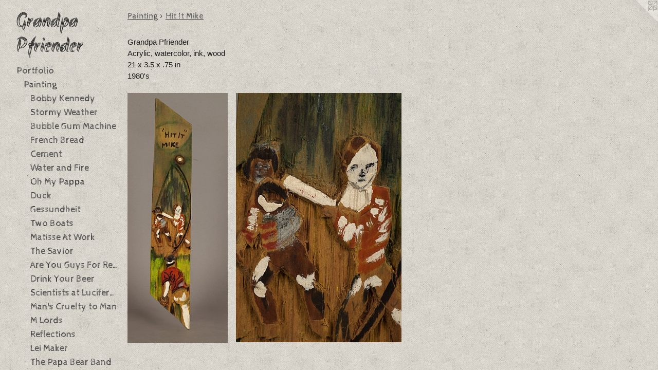

--- FILE ---
content_type: text/html;charset=utf-8
request_url: https://grandpapfriender.com/section/470599-Hit%20It%20Mike.html
body_size: 5183
content:
<!doctype html><html class="no-js has-flex-styles p-section mobile-title-align--center has-mobile-menu-icon--left l-bricks mobile-menu-align--center has-text-before-previews p-gallery "><head><meta charset="utf-8" /><meta content="IE=edge" http-equiv="X-UA-Compatible" /><meta http-equiv="X-OPP-Site-Id" content="65444" /><meta http-equiv="X-OPP-Revision" content="1606" /><meta http-equiv="X-OPP-Locke-Environment" content="production" /><meta http-equiv="X-OPP-Locke-Release" content="v0.0.141" /><title>Grandpa Pfriender</title><link rel="canonical" href="https://grandpapfriender.com/section/470599-Hit%20It%20Mike.html" /><meta content="website" property="og:type" /><meta property="og:url" content="https://grandpapfriender.com/section/470599-Hit%20It%20Mike.html" /><meta property="og:title" content="Hit It Mike" /><meta content="width=device-width, initial-scale=1" name="viewport" /><link type="text/css" rel="stylesheet" href="//cdnjs.cloudflare.com/ajax/libs/normalize/3.0.2/normalize.min.css" /><link type="text/css" rel="stylesheet" media="only all" href="//maxcdn.bootstrapcdn.com/font-awesome/4.3.0/css/font-awesome.min.css" /><link type="text/css" rel="stylesheet" media="not all and (min-device-width: 600px) and (min-device-height: 600px)" href="/release/locke/production/v0.0.141/css/small.css" /><link type="text/css" rel="stylesheet" media="only all and (min-device-width: 600px) and (min-device-height: 600px)" href="/release/locke/production/v0.0.141/css/large-bricks.css" /><link type="text/css" rel="stylesheet" media="not all and (min-device-width: 600px) and (min-device-height: 600px)" href="/r17684991020000001606/css/small-site.css" /><link type="text/css" rel="stylesheet" media="only all and (min-device-width: 600px) and (min-device-height: 600px)" href="/r17684991020000001606/css/large-site.css" /><link type="text/css" rel="stylesheet" media="only all and (min-device-width: 600px) and (min-device-height: 600px)" href="//fonts.googleapis.com/css?family=Cabin+Sketch" /><link type="text/css" rel="stylesheet" media="only all and (min-device-width: 600px) and (min-device-height: 600px)" href="//fonts.googleapis.com/css?family=Akronim" /><link type="text/css" rel="stylesheet" media="not all and (min-device-width: 600px) and (min-device-height: 600px)" href="//fonts.googleapis.com/css?family=Cabin+Sketch&amp;text=MENUHomePrtfliAbu%20GandpBghyDc" /><link type="text/css" rel="stylesheet" media="not all and (min-device-width: 600px) and (min-device-height: 600px)" href="//fonts.googleapis.com/css?family=Akronim&amp;text=Grandp%20Pfie" /><script>window.OPP = window.OPP || {};
OPP.modernMQ = 'only all';
OPP.smallMQ = 'not all and (min-device-width: 600px) and (min-device-height: 600px)';
OPP.largeMQ = 'only all and (min-device-width: 600px) and (min-device-height: 600px)';
OPP.downURI = '/x/4/4/4/65444/.down';
OPP.gracePeriodURI = '/x/4/4/4/65444/.grace_period';
OPP.imgL = function (img) {
  !window.lazySizes && img.onerror();
};
OPP.imgE = function (img) {
  img.onerror = img.onload = null;
  img.src = img.getAttribute('data-src');
  //img.srcset = img.getAttribute('data-srcset');
};</script><script src="/release/locke/production/v0.0.141/js/modernizr.js"></script><script src="/release/locke/production/v0.0.141/js/masonry.js"></script><script src="/release/locke/production/v0.0.141/js/respimage.js"></script><script src="/release/locke/production/v0.0.141/js/ls.aspectratio.js"></script><script src="/release/locke/production/v0.0.141/js/lazysizes.js"></script><script src="/release/locke/production/v0.0.141/js/large.js"></script><script>if (!Modernizr.mq('only all')) { document.write('<link type="text/css" rel="stylesheet" href="/release/locke/production/v0.0.141/css/minimal.css">') }</script><meta name="google-site-verification" content="L5w6rEGbG78DnYUzrIIRGK1j99qZfSkyF3h0B4OMUQg" /><style>#first-flex-spacer {
  width: 186.18698px;
  -webkit-box-flex: 41.89207;
  -ms-flex-positive: 41.89207;
  flex-grow: 41.89207;
}

.flex-spacer {
  width: 106.90651px;
  -webkit-box-flex: 24.053965;
  -ms-flex-positive: 24.053965;
  flex-grow: 24.053965;
}

#preview-0 {
  width: 80.60914px;
  -webkit-box-flex: 18.137056;
  -ms-flex-positive: 18.137056;
  flex-grow: 18.137056;
}

#preview-1 {
  width: 133.20389px;
  -webkit-box-flex: 29.970873;
  -ms-flex-positive: 29.970873;
  flex-grow: 29.970873;
}

#preview-0 {
  max-width: 397px;
}

#preview-1 {
  max-width: 686px;
}

.preview-placeholder, .preview-image {
  font-size: 22.222221px;
}

@media (min-width: 700px) {

  
  
  #first-flex-spacer {
    min-width: 186.18698px;
    width: 41.89207%;
  }
  
  .flex-spacer {
    min-width: 106.90651px;
    width: 24.053965%;
  }
  
  #preview-0 {
    min-width: 80.60914px;
    width: 18.137056%;
  }
  
  #preview-1 {
    min-width: 133.20389px;
    width: 29.970873%;
  }
  
  
  


}

@media (min-width: 960px) {

  .preview-placeholder, .preview-image {
    font-size: 24.822222px;
  }

}</style></head><body><header id="header"><a class=" site-title" href="/home.html"><span class=" site-title-text u-break-word">Grandpa Pfriender</span><div class=" site-title-media"></div></a><a id="mobile-menu-icon" class="mobile-menu-icon hidden--no-js hidden--large"><svg viewBox="0 0 21 17" width="21" height="17" fill="currentColor"><rect x="0" y="0" width="21" height="3" rx="0"></rect><rect x="0" y="7" width="21" height="3" rx="0"></rect><rect x="0" y="14" width="21" height="3" rx="0"></rect></svg></a></header><nav class=" hidden--large"><ul class=" site-nav"><li class="nav-item nav-home "><a class="nav-link " href="/home.html">Home</a></li><li class="nav-item expanded nav-museum "><a class="nav-link " href="/section/470147.html">Portfolio</a><ul><li class="nav-item expanded nav-museum "><a class="nav-link " href="/section/470571-Painting.html">Painting</a><ul><li class="nav-gallery nav-item expanded "><a class="nav-link " href="/section/470583-Bobby%20Kennedy.html">Bobby Kennedy</a></li><li class="nav-gallery nav-item expanded "><a class="nav-link " href="/section/470576-Stormy%20Weather.html">Stormy Weather</a></li><li class="nav-gallery nav-item expanded "><a class="nav-link " href="/section/470578-Bubble%20Gum%20Machine.html">Bubble Gum Machine</a></li><li class="nav-gallery nav-item expanded "><a class="nav-link " href="/section/470582-French%20Bread.html">French Bread</a></li><li class="nav-gallery nav-item expanded "><a class="nav-link " href="/section/470753-Cement.html">Cement</a></li><li class="nav-gallery nav-item expanded "><a class="nav-link " href="/section/470800-Water%20and%20Fire.html">Water and Fire</a></li><li class="nav-gallery nav-item expanded "><a class="nav-link " href="/section/470625-Oh%20My%20Pappa.html">Oh My Pappa</a></li><li class="nav-gallery nav-item expanded "><a class="nav-link " href="/artwork/4449897-Duck.html">Duck</a></li><li class="nav-gallery nav-item expanded "><a class="nav-link " href="/section/470581-Gessundheit.html">Gessundheit</a></li><li class="nav-gallery nav-item expanded "><a class="nav-link " href="/section/501112-Two%20Boats.html">Two Boats</a></li><li class="nav-gallery nav-item expanded "><a class="nav-link " href="/section/470777-Matisse%20At%20Work.html">Matisse At Work</a></li><li class="nav-gallery nav-item expanded "><a class="nav-link " href="/section/470572-The%20Savior.html">The Savior</a></li><li class="nav-gallery nav-item expanded "><a class="nav-link " href="/section/470745-Are%20You%20Guys%20For%20Real.html">Are You Guys For Real</a></li><li class="nav-gallery nav-item expanded "><a class="nav-link " href="/section/470577-Drink%20Your%20Beer.html">Drink Your Beer</a></li><li class="nav-gallery nav-item expanded "><a class="nav-link " href="/section/470575-Scientists%20at%20Lucifers%20Place.html">Scientists at Lucifers Place</a></li><li class="nav-gallery nav-item expanded "><a class="nav-link " href="/section/470579-Man%27s%20Cruelty%20to%20Man.html">Man's Cruelty to Man</a></li><li class="nav-gallery nav-item expanded "><a class="nav-link " href="/section/470580-M%20Lords.html">M Lords</a></li><li class="nav-gallery nav-item expanded "><a class="nav-link " href="/section/470574-Reflections.html">Reflections</a></li><li class="nav-gallery nav-item expanded "><a class="nav-link " href="/section/470773-Lei%20Maker.html">Lei Maker</a></li><li class="nav-gallery nav-item expanded "><a class="nav-link " href="/section/470796-The%20Papa%20Bear%20Band.html">The Papa Bear Band</a></li><li class="nav-gallery nav-item expanded "><a class="nav-link " href="/section/470614-Punchinello.html">Punchinello</a></li><li class="nav-gallery nav-item expanded "><a class="nav-link " href="/section/470781-Moses.html">Moses</a></li><li class="nav-gallery nav-item expanded "><a class="nav-link " href="/section/474126-Peru.html">Peru</a></li><li class="nav-gallery nav-item expanded "><a class="nav-link " href="/section/470595-Dog%20Face.html">Dog Face</a></li><li class="nav-gallery nav-item expanded "><a class="nav-link " href="/section/470584-Sheep.html">Sheep</a></li><li class="nav-gallery nav-item expanded "><a class="nav-link " href="/section/470776-Maid%20In%20Japan.html">Maid In Japan</a></li><li class="nav-gallery nav-item expanded "><a class="nav-link " href="/section/470783-Panda.html">Panda</a></li><li class="nav-gallery nav-item expanded "><a class="nav-link " href="/section/470787-Rocky.html">Rocky</a></li><li class="nav-gallery nav-item expanded "><a class="nav-link " href="/section/470597-Elvis%20Song%20in%20My%20Heart.html">Elvis Song in My Heart</a></li><li class="nav-gallery nav-item expanded "><a class="nav-link " href="/artwork/4449825-Mr%2e%20and%20Mrs%2e%20Claus.html">Mr. and Mrs. Claus</a></li><li class="nav-gallery nav-item expanded "><a class="nav-link " href="/section/470749-Buono%20Natale.html">Buono Natale</a></li><li class="nav-gallery nav-item expanded "><a class="selected nav-link " href="/section/470599-Hit%20It%20Mike.html">Hit It Mike</a></li><li class="nav-gallery nav-item expanded "><a class="nav-link " href="/section/470613-Peace.html">Peace</a></li><li class="nav-gallery nav-item expanded "><a class="nav-link " href="/section/470792-She%20Dances%20Overhead%20at%20a%20Window%20Near%20My%20Den.html">She Dances Overhead at a Window Near My Den</a></li><li class="nav-gallery nav-item expanded "><a class="nav-link " href="/section/470784-Radio%20City%20Music%20Hall.html">Radio City Music Hall</a></li><li class="nav-gallery nav-item expanded "><a class="nav-link " href="/artwork/4449905-Cowgirl.html">Cowgirl</a></li><li class="nav-gallery nav-item expanded "><a class="nav-link " href="/section/470760-Fou-Rou%20Faces%20Dawn.html">Fou-Rou Faces Dawn</a></li><li class="nav-gallery nav-item expanded "><a class="nav-link " href="/artwork/4449799-Rose.html">Rose</a></li><li class="nav-gallery nav-item expanded "><a class="nav-link " href="/artwork/4449883-Farmer%20Burrows.html">Farmer Burrows</a></li></ul></li><li class="nav-item expanded nav-museum "><a class="nav-link " href="/section/470570-Sculpture.html">Sculpture</a><ul><li class="nav-gallery nav-item "><a class="nav-link " href="/section/470605-Monumental%20Renewal%20Project%20On%20Our%20Lady.html">Monumental Renewal Project On Our Lady</a></li><li class="nav-gallery nav-item "><a class="nav-link " href="/section/470619-Woman%20in%20a%20Blue%20Skirt.html">Woman in a Blue Skirt</a></li><li class="nav-gallery nav-item "><a class="nav-link " href="/section/474127-Lion.html">Lion</a></li><li class="nav-gallery nav-item "><a class="nav-link " href="/section/470622-Woman%20With%20Pearl.html">Woman With Pearl</a></li><li class="nav-gallery nav-item "><a class="nav-link " href="/section/470586-African%20Woman.html">African Woman</a></li><li class="nav-gallery nav-item "><a class="nav-link " href="/section/470801-When%20You%20Think%20Indian%20Think%20Cher.html">When You Think Indian Think Cher</a></li><li class="nav-gallery nav-item "><a class="nav-link " href="/section/470620-Woman%20With%20a%20White%20Face.html">Woman With a White Face</a></li><li class="nav-gallery nav-item "><a class="nav-link " href="/section/470794-The%20Harpist.html">The Harpist</a></li><li class="nav-gallery nav-item "><a class="nav-link " href="/section/470615-Summer%20Time.html">Summer Time</a></li><li class="nav-gallery nav-item "><a class="nav-link " href="/section/470608-Noel%27s%20Angels.html">Noel's Angels</a></li><li class="nav-gallery nav-item "><a class="nav-link " href="/section/470759-Fisherman%20Soldier.html">Fisherman Soldier</a></li><li class="nav-gallery nav-item "><a class="nav-link " href="/section/470616-Tom%20Boy.html">Tom Boy</a></li><li class="nav-gallery nav-item "><a class="nav-link " href="/section/470618-White%20Rabbit.html">White Rabbit</a></li><li class="nav-gallery nav-item "><a class="nav-link " href="/section/470617-Two%20Egyptian%20Beauties.html">Two Egyptian Beauties</a></li><li class="nav-gallery nav-item "><a class="nav-link " href="/artwork/4449854-I%20Want%20My%20Honey.html">I Want My Honey</a></li><li class="nav-gallery nav-item "><a class="nav-link " href="/section/470607-Nine%20Nuns.html">Nine Nuns</a></li><li class="nav-gallery nav-item "><a class="nav-link " href="/section/470754-Challah%20Is%20Taken.html">Challah Is Taken</a></li><li class="nav-gallery nav-item "><a class="nav-link " href="/section/470624-Woman%20with%20Vessel.html">Woman with Vessel</a></li><li class="nav-gallery nav-item "><a class="nav-link " href="/section/470795-The%20Hurdles.html">The Hurdles</a></li><li class="nav-gallery nav-item "><a class="nav-link " href="/section/470752-Cardinal.html">Cardinal</a></li><li class="nav-gallery nav-item "><a class="nav-link " href="/section/470764-Honorable%20Father.html">Honorable Father</a></li><li class="nav-gallery nav-item "><a class="nav-link " href="/section/470589-Bobolou%20and%20Bobolink.html">Bobolou and Bobolink</a></li><li class="nav-gallery nav-item "><a class="nav-link " href="/section/470606-Napoleon%20Bonapart.html">Napoleon Bonapart</a></li><li class="nav-gallery nav-item "><a class="nav-link " href="/section/470748-Boy%20in%20Barley.html">Boy in Barley</a></li><li class="nav-gallery nav-item "><a class="nav-link " href="/section/470798-Via%20Condios.html">Via Condios</a></li><li class="nav-gallery nav-item "><a class="nav-link " href="/section/470604-Monkey.html">Monkey</a></li><li class="nav-gallery nav-item "><a class="nav-link " href="/section/470602-Melon.html">Melon</a></li><li class="nav-gallery nav-item "><a class="nav-link " href="/section/470601-Love%20Me%20Tender.html">Love Me Tender</a></li><li class="nav-gallery nav-item "><a class="nav-link " href="/artwork/4448646-Lord.html">Lord</a></li><li class="nav-gallery nav-item "><a class="nav-link " href="/section/470746-Ball.html">Ball</a></li><li class="nav-gallery nav-item "><a class="nav-link " href="/section/470598-Female%20Figure%20with%20Base.html">Female Figure with Base</a></li><li class="nav-gallery nav-item "><a class="nav-link " href="/section/470774-Let%20My%20People%20Go.html">Let My People Go</a></li><li class="nav-gallery nav-item "><a class="nav-link " href="/section/470596-El%20Bandito.html">El Bandito</a></li><li class="nav-gallery nav-item "><a class="nav-link " href="/section/470593-Decapitation.html">Decapitation</a></li><li class="nav-gallery nav-item "><a class="nav-link " href="/section/470592-Dancing%20Woman.html">Dancing Woman</a></li><li class="nav-gallery nav-item "><a class="nav-link " href="/section/470806-Pyramids%20of%20Love.html">Pyramids of Love</a></li><li class="nav-gallery nav-item "><a class="nav-link " href="/section/470591-Comet%20and%20Boat.html">Comet and Boat</a></li><li class="nav-gallery nav-item "><a class="nav-link " href="/section/470747-Banana%20Woman.html">Banana Woman</a></li><li class="nav-gallery nav-item "><a class="nav-link " href="/section/470588-Angels%20on%20a%20Mountain.html">Angels on a Mountain</a></li><li class="nav-gallery nav-item "><a class="nav-link " href="/section/470793-The%20Boogie%20Man.html">The Boogie Man</a></li><li class="nav-gallery nav-item "><a class="nav-link " href="/section/470750-Bust.html">Bust</a></li><li class="nav-gallery nav-item "><a class="nav-link " href="/section/470802-Wolf.html">Wolf</a></li><li class="nav-gallery nav-item "><a class="nav-link " href="/section/470803-We%20Shall%20Beat%20Our%20Swords.html">We Shall Beat Our Swords</a></li><li class="nav-gallery nav-item "><a class="nav-link " href="/section/474128-Woman%20with%20African%20Mask.html">Woman with African Mask</a></li><li class="nav-gallery nav-item "><a class="nav-link " href="/section/501113-Chocolate%20Tree.html">Chocolate Tree</a></li><li class="nav-gallery nav-item "><a class="nav-link " href="/section/501111-Love%20Birds.html">Love Birds</a></li><li class="nav-gallery nav-item "><a class="nav-link " href="/section/501114-British%20Bobby.html">British Bobby</a></li><li class="nav-gallery nav-item "><a class="nav-link " href="/section/500778-A%20Parable.html">A Parable</a></li></ul></li></ul></li><li class="nav-flex1 nav-item "><a class="nav-link " href="/page/1-About%20Grandpa%20Pfriender.html">About Grandpa Pfriender</a></li><li class="nav-item nav-pdf1 "><a target="_blank" class="nav-link " href="//img-cache.oppcdn.com/fixed/65444/assets/jU7r37Zw6_BCX3jR.pdf">Biography</a></li><li class="d0 nav-divider hidden--small"></li><li class="nav-flex2 nav-item "><a class="nav-link " href="/page/2-About%20Doug%20Beube.html">About Doug Beube</a></li><li class="nav-item nav-contact "><a class="nav-link " href="/contact.html">Get in touch</a></li></ul></nav><div class=" content"><nav class=" hidden--small" id="nav"><header><a class=" site-title" href="/home.html"><span class=" site-title-text u-break-word">Grandpa Pfriender</span><div class=" site-title-media"></div></a></header><ul class=" site-nav"><li class="nav-item nav-home "><a class="nav-link " href="/home.html">Home</a></li><li class="nav-item expanded nav-museum "><a class="nav-link " href="/section/470147.html">Portfolio</a><ul><li class="nav-item expanded nav-museum "><a class="nav-link " href="/section/470571-Painting.html">Painting</a><ul><li class="nav-gallery nav-item expanded "><a class="nav-link " href="/section/470583-Bobby%20Kennedy.html">Bobby Kennedy</a></li><li class="nav-gallery nav-item expanded "><a class="nav-link " href="/section/470576-Stormy%20Weather.html">Stormy Weather</a></li><li class="nav-gallery nav-item expanded "><a class="nav-link " href="/section/470578-Bubble%20Gum%20Machine.html">Bubble Gum Machine</a></li><li class="nav-gallery nav-item expanded "><a class="nav-link " href="/section/470582-French%20Bread.html">French Bread</a></li><li class="nav-gallery nav-item expanded "><a class="nav-link " href="/section/470753-Cement.html">Cement</a></li><li class="nav-gallery nav-item expanded "><a class="nav-link " href="/section/470800-Water%20and%20Fire.html">Water and Fire</a></li><li class="nav-gallery nav-item expanded "><a class="nav-link " href="/section/470625-Oh%20My%20Pappa.html">Oh My Pappa</a></li><li class="nav-gallery nav-item expanded "><a class="nav-link " href="/artwork/4449897-Duck.html">Duck</a></li><li class="nav-gallery nav-item expanded "><a class="nav-link " href="/section/470581-Gessundheit.html">Gessundheit</a></li><li class="nav-gallery nav-item expanded "><a class="nav-link " href="/section/501112-Two%20Boats.html">Two Boats</a></li><li class="nav-gallery nav-item expanded "><a class="nav-link " href="/section/470777-Matisse%20At%20Work.html">Matisse At Work</a></li><li class="nav-gallery nav-item expanded "><a class="nav-link " href="/section/470572-The%20Savior.html">The Savior</a></li><li class="nav-gallery nav-item expanded "><a class="nav-link " href="/section/470745-Are%20You%20Guys%20For%20Real.html">Are You Guys For Real</a></li><li class="nav-gallery nav-item expanded "><a class="nav-link " href="/section/470577-Drink%20Your%20Beer.html">Drink Your Beer</a></li><li class="nav-gallery nav-item expanded "><a class="nav-link " href="/section/470575-Scientists%20at%20Lucifers%20Place.html">Scientists at Lucifers Place</a></li><li class="nav-gallery nav-item expanded "><a class="nav-link " href="/section/470579-Man%27s%20Cruelty%20to%20Man.html">Man's Cruelty to Man</a></li><li class="nav-gallery nav-item expanded "><a class="nav-link " href="/section/470580-M%20Lords.html">M Lords</a></li><li class="nav-gallery nav-item expanded "><a class="nav-link " href="/section/470574-Reflections.html">Reflections</a></li><li class="nav-gallery nav-item expanded "><a class="nav-link " href="/section/470773-Lei%20Maker.html">Lei Maker</a></li><li class="nav-gallery nav-item expanded "><a class="nav-link " href="/section/470796-The%20Papa%20Bear%20Band.html">The Papa Bear Band</a></li><li class="nav-gallery nav-item expanded "><a class="nav-link " href="/section/470614-Punchinello.html">Punchinello</a></li><li class="nav-gallery nav-item expanded "><a class="nav-link " href="/section/470781-Moses.html">Moses</a></li><li class="nav-gallery nav-item expanded "><a class="nav-link " href="/section/474126-Peru.html">Peru</a></li><li class="nav-gallery nav-item expanded "><a class="nav-link " href="/section/470595-Dog%20Face.html">Dog Face</a></li><li class="nav-gallery nav-item expanded "><a class="nav-link " href="/section/470584-Sheep.html">Sheep</a></li><li class="nav-gallery nav-item expanded "><a class="nav-link " href="/section/470776-Maid%20In%20Japan.html">Maid In Japan</a></li><li class="nav-gallery nav-item expanded "><a class="nav-link " href="/section/470783-Panda.html">Panda</a></li><li class="nav-gallery nav-item expanded "><a class="nav-link " href="/section/470787-Rocky.html">Rocky</a></li><li class="nav-gallery nav-item expanded "><a class="nav-link " href="/section/470597-Elvis%20Song%20in%20My%20Heart.html">Elvis Song in My Heart</a></li><li class="nav-gallery nav-item expanded "><a class="nav-link " href="/artwork/4449825-Mr%2e%20and%20Mrs%2e%20Claus.html">Mr. and Mrs. Claus</a></li><li class="nav-gallery nav-item expanded "><a class="nav-link " href="/section/470749-Buono%20Natale.html">Buono Natale</a></li><li class="nav-gallery nav-item expanded "><a class="selected nav-link " href="/section/470599-Hit%20It%20Mike.html">Hit It Mike</a></li><li class="nav-gallery nav-item expanded "><a class="nav-link " href="/section/470613-Peace.html">Peace</a></li><li class="nav-gallery nav-item expanded "><a class="nav-link " href="/section/470792-She%20Dances%20Overhead%20at%20a%20Window%20Near%20My%20Den.html">She Dances Overhead at a Window Near My Den</a></li><li class="nav-gallery nav-item expanded "><a class="nav-link " href="/section/470784-Radio%20City%20Music%20Hall.html">Radio City Music Hall</a></li><li class="nav-gallery nav-item expanded "><a class="nav-link " href="/artwork/4449905-Cowgirl.html">Cowgirl</a></li><li class="nav-gallery nav-item expanded "><a class="nav-link " href="/section/470760-Fou-Rou%20Faces%20Dawn.html">Fou-Rou Faces Dawn</a></li><li class="nav-gallery nav-item expanded "><a class="nav-link " href="/artwork/4449799-Rose.html">Rose</a></li><li class="nav-gallery nav-item expanded "><a class="nav-link " href="/artwork/4449883-Farmer%20Burrows.html">Farmer Burrows</a></li></ul></li><li class="nav-item expanded nav-museum "><a class="nav-link " href="/section/470570-Sculpture.html">Sculpture</a><ul><li class="nav-gallery nav-item "><a class="nav-link " href="/section/470605-Monumental%20Renewal%20Project%20On%20Our%20Lady.html">Monumental Renewal Project On Our Lady</a></li><li class="nav-gallery nav-item "><a class="nav-link " href="/section/470619-Woman%20in%20a%20Blue%20Skirt.html">Woman in a Blue Skirt</a></li><li class="nav-gallery nav-item "><a class="nav-link " href="/section/474127-Lion.html">Lion</a></li><li class="nav-gallery nav-item "><a class="nav-link " href="/section/470622-Woman%20With%20Pearl.html">Woman With Pearl</a></li><li class="nav-gallery nav-item "><a class="nav-link " href="/section/470586-African%20Woman.html">African Woman</a></li><li class="nav-gallery nav-item "><a class="nav-link " href="/section/470801-When%20You%20Think%20Indian%20Think%20Cher.html">When You Think Indian Think Cher</a></li><li class="nav-gallery nav-item "><a class="nav-link " href="/section/470620-Woman%20With%20a%20White%20Face.html">Woman With a White Face</a></li><li class="nav-gallery nav-item "><a class="nav-link " href="/section/470794-The%20Harpist.html">The Harpist</a></li><li class="nav-gallery nav-item "><a class="nav-link " href="/section/470615-Summer%20Time.html">Summer Time</a></li><li class="nav-gallery nav-item "><a class="nav-link " href="/section/470608-Noel%27s%20Angels.html">Noel's Angels</a></li><li class="nav-gallery nav-item "><a class="nav-link " href="/section/470759-Fisherman%20Soldier.html">Fisherman Soldier</a></li><li class="nav-gallery nav-item "><a class="nav-link " href="/section/470616-Tom%20Boy.html">Tom Boy</a></li><li class="nav-gallery nav-item "><a class="nav-link " href="/section/470618-White%20Rabbit.html">White Rabbit</a></li><li class="nav-gallery nav-item "><a class="nav-link " href="/section/470617-Two%20Egyptian%20Beauties.html">Two Egyptian Beauties</a></li><li class="nav-gallery nav-item "><a class="nav-link " href="/artwork/4449854-I%20Want%20My%20Honey.html">I Want My Honey</a></li><li class="nav-gallery nav-item "><a class="nav-link " href="/section/470607-Nine%20Nuns.html">Nine Nuns</a></li><li class="nav-gallery nav-item "><a class="nav-link " href="/section/470754-Challah%20Is%20Taken.html">Challah Is Taken</a></li><li class="nav-gallery nav-item "><a class="nav-link " href="/section/470624-Woman%20with%20Vessel.html">Woman with Vessel</a></li><li class="nav-gallery nav-item "><a class="nav-link " href="/section/470795-The%20Hurdles.html">The Hurdles</a></li><li class="nav-gallery nav-item "><a class="nav-link " href="/section/470752-Cardinal.html">Cardinal</a></li><li class="nav-gallery nav-item "><a class="nav-link " href="/section/470764-Honorable%20Father.html">Honorable Father</a></li><li class="nav-gallery nav-item "><a class="nav-link " href="/section/470589-Bobolou%20and%20Bobolink.html">Bobolou and Bobolink</a></li><li class="nav-gallery nav-item "><a class="nav-link " href="/section/470606-Napoleon%20Bonapart.html">Napoleon Bonapart</a></li><li class="nav-gallery nav-item "><a class="nav-link " href="/section/470748-Boy%20in%20Barley.html">Boy in Barley</a></li><li class="nav-gallery nav-item "><a class="nav-link " href="/section/470798-Via%20Condios.html">Via Condios</a></li><li class="nav-gallery nav-item "><a class="nav-link " href="/section/470604-Monkey.html">Monkey</a></li><li class="nav-gallery nav-item "><a class="nav-link " href="/section/470602-Melon.html">Melon</a></li><li class="nav-gallery nav-item "><a class="nav-link " href="/section/470601-Love%20Me%20Tender.html">Love Me Tender</a></li><li class="nav-gallery nav-item "><a class="nav-link " href="/artwork/4448646-Lord.html">Lord</a></li><li class="nav-gallery nav-item "><a class="nav-link " href="/section/470746-Ball.html">Ball</a></li><li class="nav-gallery nav-item "><a class="nav-link " href="/section/470598-Female%20Figure%20with%20Base.html">Female Figure with Base</a></li><li class="nav-gallery nav-item "><a class="nav-link " href="/section/470774-Let%20My%20People%20Go.html">Let My People Go</a></li><li class="nav-gallery nav-item "><a class="nav-link " href="/section/470596-El%20Bandito.html">El Bandito</a></li><li class="nav-gallery nav-item "><a class="nav-link " href="/section/470593-Decapitation.html">Decapitation</a></li><li class="nav-gallery nav-item "><a class="nav-link " href="/section/470592-Dancing%20Woman.html">Dancing Woman</a></li><li class="nav-gallery nav-item "><a class="nav-link " href="/section/470806-Pyramids%20of%20Love.html">Pyramids of Love</a></li><li class="nav-gallery nav-item "><a class="nav-link " href="/section/470591-Comet%20and%20Boat.html">Comet and Boat</a></li><li class="nav-gallery nav-item "><a class="nav-link " href="/section/470747-Banana%20Woman.html">Banana Woman</a></li><li class="nav-gallery nav-item "><a class="nav-link " href="/section/470588-Angels%20on%20a%20Mountain.html">Angels on a Mountain</a></li><li class="nav-gallery nav-item "><a class="nav-link " href="/section/470793-The%20Boogie%20Man.html">The Boogie Man</a></li><li class="nav-gallery nav-item "><a class="nav-link " href="/section/470750-Bust.html">Bust</a></li><li class="nav-gallery nav-item "><a class="nav-link " href="/section/470802-Wolf.html">Wolf</a></li><li class="nav-gallery nav-item "><a class="nav-link " href="/section/470803-We%20Shall%20Beat%20Our%20Swords.html">We Shall Beat Our Swords</a></li><li class="nav-gallery nav-item "><a class="nav-link " href="/section/474128-Woman%20with%20African%20Mask.html">Woman with African Mask</a></li><li class="nav-gallery nav-item "><a class="nav-link " href="/section/501113-Chocolate%20Tree.html">Chocolate Tree</a></li><li class="nav-gallery nav-item "><a class="nav-link " href="/section/501111-Love%20Birds.html">Love Birds</a></li><li class="nav-gallery nav-item "><a class="nav-link " href="/section/501114-British%20Bobby.html">British Bobby</a></li><li class="nav-gallery nav-item "><a class="nav-link " href="/section/500778-A%20Parable.html">A Parable</a></li></ul></li></ul></li><li class="nav-flex1 nav-item "><a class="nav-link " href="/page/1-About%20Grandpa%20Pfriender.html">About Grandpa Pfriender</a></li><li class="nav-item nav-pdf1 "><a target="_blank" class="nav-link " href="//img-cache.oppcdn.com/fixed/65444/assets/jU7r37Zw6_BCX3jR.pdf">Biography</a></li><li class="d0 nav-divider hidden--small"></li><li class="nav-flex2 nav-item "><a class="nav-link " href="/page/2-About%20Doug%20Beube.html">About Doug Beube</a></li><li class="nav-item nav-contact "><a class="nav-link " href="/contact.html">Get in touch</a></li></ul><footer><div class=" copyright">© Doug Beube</div><div class=" credit"><a href="http://otherpeoplespixels.com/ref/grandpapfriender.com" target="_blank">Website by OtherPeoplesPixels</a></div></footer></nav><main id="main"><a class=" logo hidden--small" href="http://otherpeoplespixels.com/ref/grandpapfriender.com" title="Website by OtherPeoplesPixels" target="_blank"></a><div class=" page"><script src="/release/locke/production/v0.0.141/js/gallery.js"></script><h1 class="section-title title"><a class=" title-segment hidden--small" href="/section/470571-Painting.html">Painting</a><span class=" title-sep hidden--small"> &gt; </span><span class=" title-segment">Hit It Mike</span></h1><div class="description wordy t-multi-column description-0 u-columns-1 u-break-word border-color "><p>Grandpa Pfriender  <br clear="none" />Acrylic, watercolor, ink, wood <br clear="none" />21 x 3.5 x .75 in <br clear="none" />1980's</p></div><div class=" previews"><div id="preview-0" class="preview image asset media-and-info"><a class=" media" title="Hit It Mike" href="/artwork/4448645-Hit%20It%20Mike.html"><div class=" preview-image"><img onerror="OPP.imgE(this);" alt="outsider, Outsider Artist, Outsider Art, Art, Acrylic Painting, Self-Taught, Sculpture, Abstract Sculpture, Wood Carving, Metal Sculpture, Grandpa Pfriender, Andrew Pfriender, Grandpa Andrew Pfriender, Painted Sculpture, Figurative Sculpture" data-srcset="//img-cache.oppcdn.com/img/v1.0/s:65444/t:QkxBTksrVEVYVCtIRVJF/p:12/g:tl/o:2.5/a:50/q:90/397x985-WcpPWTWwjfaXAJ3A.jpg/397x985/c4e8ff8c541ed8d6fa3759897c4b8a1f.jpg 397w,
//img-cache.oppcdn.com/img/v1.0/s:65444/t:QkxBTksrVEVYVCtIRVJF/p:12/g:tl/o:2.5/a:50/q:90/1640x830-WcpPWTWwjfaXAJ3A.jpg/334x830/03c851c045ab4bf8e285fbd8df287d2f.jpg 334w,
//img-cache.oppcdn.com/img/v1.0/s:65444/t:QkxBTksrVEVYVCtIRVJF/p:12/g:tl/o:2.5/a:50/q:90/1400x720-WcpPWTWwjfaXAJ3A.jpg/290x720/8763c43eb5b42e98fd4e4403d4b03d18.jpg 290w,
//img-cache.oppcdn.com/img/v1.0/s:65444/t:QkxBTksrVEVYVCtIRVJF/p:12/g:tl/o:2.5/a:50/q:90/984x588-WcpPWTWwjfaXAJ3A.jpg/236x588/c199f940ee1f0d3b78fe5d57a8276462.jpg 236w,
//img-cache.oppcdn.com/fixed/65444/assets/WcpPWTWwjfaXAJ3A.jpg 193w" src="data:image/svg+xml;charset=UTF-8,%3Csvg%20xmlns%3D%27http%3A%2F%2Fwww.w3.org%2F2000%2Fsvg%27%20viewbox%3D%270%200%20397%20985%27%20width%3D%27397px%27%20height%3D%27985px%27%3E%3C%2Fsvg%3E" onload="OPP.imgL(this);" data-sizes="auto" class="u-img lazyload hidden--no-js " data-src="//img-cache.oppcdn.com/fixed/65444/assets/WcpPWTWwjfaXAJ3A.jpg" data-aspectratio="397/985" /><noscript><img class="u-img " alt="outsider, Outsider Artist, Outsider Art, Art, Acrylic Painting, Self-Taught, Sculpture, Abstract Sculpture, Wood Carving, Metal Sculpture, Grandpa Pfriender, Andrew Pfriender, Grandpa Andrew Pfriender, Painted Sculpture, Figurative Sculpture" src="//img-cache.oppcdn.com/fixed/65444/assets/WcpPWTWwjfaXAJ3A.jpg" /></noscript></div></a><div class=" info border-color"><div class=" wall-text border-color"><div class=" wt-item wt-title"><a href="/artwork/4448645-Hit%20It%20Mike.html">Hit It Mike</a></div><div class=" wt-item wt-media">wood, Acrylic</div><div class=" wt-item wt-dimensions">21 x 3.5 x .75 in</div><div class=" wt-item wt-date">1980</div></div></div></div><div id="preview-1" class="preview image asset media-and-info"><a class=" media" title="Hit It Mike" href="/artwork/4448644-Hit%20It%20Mike.html"><div class=" preview-image"><img onerror="OPP.imgE(this);" alt="outsider, Outsider Artist, Outsider Art, Art, Acrylic Painting, Self-Taught, Sculpture, Abstract Sculpture, Wood Carving, Metal Sculpture, Grandpa Pfriender, Andrew Pfriender, Grandpa Andrew Pfriender, Painted Sculpture, Figurative Sculpture" data-srcset="//img-cache.oppcdn.com/img/v1.0/s:65444/t:QkxBTksrVEVYVCtIRVJF/p:12/g:tl/o:2.5/a:50/q:90/686x1030-0qK7rIoJoAMYwmGZ.jpg/686x1030/fbbc7c666d6a35c34052e41c60336b51.jpg 686w,
//img-cache.oppcdn.com/img/v1.0/s:65444/t:QkxBTksrVEVYVCtIRVJF/p:12/g:tl/o:2.5/a:50/q:90/640x4096-0qK7rIoJoAMYwmGZ.jpg/640x960/cbca977a2d95f29f06136779fdbd4ff5.jpg 640w,
//img-cache.oppcdn.com/img/v1.0/s:65444/t:QkxBTksrVEVYVCtIRVJF/p:12/g:tl/o:2.5/a:50/q:90/1640x830-0qK7rIoJoAMYwmGZ.jpg/552x830/987f37d0321dbb87b1d9f051025d89d8.jpg 552w,
//img-cache.oppcdn.com/img/v1.0/s:65444/t:QkxBTksrVEVYVCtIRVJF/p:12/g:tl/o:2.5/a:50/q:90/1400x720-0qK7rIoJoAMYwmGZ.jpg/479x720/577f999942a6c609178afcf32bf24f11.jpg 479w,
//img-cache.oppcdn.com/img/v1.0/s:65444/t:QkxBTksrVEVYVCtIRVJF/p:12/g:tl/o:2.5/a:50/q:90/984x588-0qK7rIoJoAMYwmGZ.jpg/391x588/b67974d99a612f51aab54b2a1a59bdff.jpg 391w,
//img-cache.oppcdn.com/fixed/65444/assets/0qK7rIoJoAMYwmGZ.jpg 319w" src="data:image/svg+xml;charset=UTF-8,%3Csvg%20xmlns%3D%27http%3A%2F%2Fwww.w3.org%2F2000%2Fsvg%27%20viewbox%3D%270%200%20686%201030%27%20width%3D%27686px%27%20height%3D%271030px%27%3E%3C%2Fsvg%3E" onload="OPP.imgL(this);" data-sizes="auto" class="u-img lazyload hidden--no-js " data-src="//img-cache.oppcdn.com/fixed/65444/assets/0qK7rIoJoAMYwmGZ.jpg" data-aspectratio="686/1030" /><noscript><img class="u-img " alt="outsider, Outsider Artist, Outsider Art, Art, Acrylic Painting, Self-Taught, Sculpture, Abstract Sculpture, Wood Carving, Metal Sculpture, Grandpa Pfriender, Andrew Pfriender, Grandpa Andrew Pfriender, Painted Sculpture, Figurative Sculpture" src="//img-cache.oppcdn.com/fixed/65444/assets/0qK7rIoJoAMYwmGZ.jpg" /></noscript></div></a><div class=" info border-color"><div class=" wall-text border-color"><div class=" wt-item wt-title"><a href="/artwork/4448644-Hit%20It%20Mike.html">Hit It Mike</a></div><div class=" wt-item wt-media">wood, Acrylic</div><div class=" wt-item wt-dimensions">21 x 3.5 x .75 in</div><div class=" wt-item wt-date">1980</div></div></div></div><div id="first-flex-spacer" class="flex-spacer "></div><div class="flex-spacer "></div><div class="flex-spacer "></div></div></div></main></div><footer><div class=" copyright">© Doug Beube</div><div class=" credit"><a href="http://otherpeoplespixels.com/ref/grandpapfriender.com" target="_blank">Website by OtherPeoplesPixels</a></div></footer><div class=" offline"></div><script src="/release/locke/production/v0.0.141/js/small.js"></script><script src="https://otherpeoplespixels.com/static/enable-preview.js"></script></body></html>

--- FILE ---
content_type: text/css;charset=utf-8
request_url: https://grandpapfriender.com/r17684991020000001606/css/large-site.css
body_size: 595
content:
body {
  background-color: #D9D5CD;
  font-weight: normal;
  font-style: normal;
  font-family: "Trebuchet MS", "Helvetica", sans-serif;
}

body {
  color: #1f1e1e;
}

main a {
  color: #1e7a7a;
}

main a:hover {
  text-decoration: underline;
  color: #28a3a3;
}

main a:visited {
  color: #28a3a3;
}

.site-title, .mobile-menu-icon {
  color: #1c1c1c;
}

.site-nav, .mobile-menu-link, nav:before, nav:after {
  color: #333333;
}

.site-nav a {
  color: #333333;
}

.site-nav a:hover {
  text-decoration: none;
  color: #4d4d4d;
}

.site-nav a:visited {
  color: #333333;
}

.site-nav a.selected {
  color: #4d4d4d;
}

.site-nav:hover a.selected {
  color: #333333;
}

footer {
  color: #5dabab;
}

footer a {
  color: #1e7a7a;
}

footer a:hover {
  text-decoration: underline;
  color: #28a3a3;
}

footer a:visited {
  color: #28a3a3;
}

.title, .news-item-title, .flex-page-title {
  color: #424242;
}

.title a {
  color: #424242;
}

.title a:hover {
  text-decoration: none;
  color: #5c5c5c;
}

.title a:visited {
  color: #424242;
}

.hr, .hr-before:before, .hr-after:after, .hr-before--small:before, .hr-before--large:before, .hr-after--small:after, .hr-after--large:after {
  border-top-color: #878282;
}

.button {
  background: #1e7a7a;
  color: #D9D5CD;
}

.social-icon {
  background-color: #1f1e1e;
  color: #D9D5CD;
}

.welcome-modal {
  background-color: #D9D9D9;
}

.share-button .social-icon {
  color: #1f1e1e;
}

body {
  background-image: url(//static.otherpeoplespixels.com/images/backgrounds/bedge_grunge-beige.png);
}

.welcome-modal {
  background-image: url(//static.otherpeoplespixels.com/images/backgrounds/bright_squares-light_gray.png);
}

.site-title {
  font-family: "Akronim", sans-serif;
  font-style: normal;
  font-weight: 400;
}

.site-nav {
  font-family: "Cabin Sketch", sans-serif;
  font-style: normal;
  font-weight: 400;
}

.section-title, .parent-title, .news-item-title, .link-name, .preview-placeholder, .preview-image, .flex-page-title {
  font-family: "Cabin Sketch", sans-serif;
  font-style: normal;
  font-weight: 400;
}

body {
  font-size: 15px;
}

.site-title {
  font-size: 40px;
}

.site-nav {
  font-size: 18px;
}

.title, .news-item-title, .link-name, .flex-page-title {
  font-size: 16px;
}

.border-color {
  border-color: hsla(0, 1.6393442%, 11.960784%, 0.2);
}

.p-artwork .page-nav a {
  color: #1f1e1e;
}

.p-artwork .page-nav a:hover {
  text-decoration: none;
  color: #1f1e1e;
}

.p-artwork .page-nav a:visited {
  color: #1f1e1e;
}

.wordy {
  text-align: left;
}

--- FILE ---
content_type: text/css;charset=utf-8
request_url: https://grandpapfriender.com/r17684991020000001606/css/small-site.css
body_size: 379
content:
body {
  background-color: #D9D5CD;
  font-weight: normal;
  font-style: normal;
  font-family: "Trebuchet MS", "Helvetica", sans-serif;
}

body {
  color: #1f1e1e;
}

main a {
  color: #1e7a7a;
}

main a:hover {
  text-decoration: underline;
  color: #28a3a3;
}

main a:visited {
  color: #28a3a3;
}

.site-title, .mobile-menu-icon {
  color: #1c1c1c;
}

.site-nav, .mobile-menu-link, nav:before, nav:after {
  color: #333333;
}

.site-nav a {
  color: #333333;
}

.site-nav a:hover {
  text-decoration: none;
  color: #4d4d4d;
}

.site-nav a:visited {
  color: #333333;
}

.site-nav a.selected {
  color: #4d4d4d;
}

.site-nav:hover a.selected {
  color: #333333;
}

footer {
  color: #5dabab;
}

footer a {
  color: #1e7a7a;
}

footer a:hover {
  text-decoration: underline;
  color: #28a3a3;
}

footer a:visited {
  color: #28a3a3;
}

.title, .news-item-title, .flex-page-title {
  color: #424242;
}

.title a {
  color: #424242;
}

.title a:hover {
  text-decoration: none;
  color: #5c5c5c;
}

.title a:visited {
  color: #424242;
}

.hr, .hr-before:before, .hr-after:after, .hr-before--small:before, .hr-before--large:before, .hr-after--small:after, .hr-after--large:after {
  border-top-color: #878282;
}

.button {
  background: #1e7a7a;
  color: #D9D5CD;
}

.social-icon {
  background-color: #1f1e1e;
  color: #D9D5CD;
}

.welcome-modal {
  background-color: #D9D9D9;
}

.site-title {
  font-family: "Akronim", sans-serif;
  font-style: normal;
  font-weight: 400;
}

nav {
  font-family: "Cabin Sketch", sans-serif;
  font-style: normal;
  font-weight: 400;
}

.wordy {
  text-align: left;
}

.site-title {
  font-size: 2.125rem;
}

footer .credit a {
  color: #1f1e1e;
}

--- FILE ---
content_type: text/css; charset=utf-8
request_url: https://fonts.googleapis.com/css?family=Cabin+Sketch&text=MENUHomePrtfliAbu%20GandpBghyDc
body_size: -433
content:
@font-face {
  font-family: 'Cabin Sketch';
  font-style: normal;
  font-weight: 400;
  src: url(https://fonts.gstatic.com/l/font?kit=QGYpz_kZZAGCONcK2A4bGOjMmtJK6fjENqHVVGxs5O-QbXGfIaI9QDSgjjvoRKhbCkYZyb5K&skey=64590cfdee656fb9&v=v23) format('woff2');
}


--- FILE ---
content_type: text/css; charset=utf-8
request_url: https://fonts.googleapis.com/css?family=Akronim&text=Grandp%20Pfie
body_size: -462
content:
@font-face {
  font-family: 'Akronim';
  font-style: normal;
  font-weight: 400;
  src: url(https://fonts.gstatic.com/l/font?kit=fdN-9sqWtWZZlHRp-gVxllYM06VQJu1PZlErODOCng&skey=a537edc4421490c4&v=v23) format('woff2');
}
